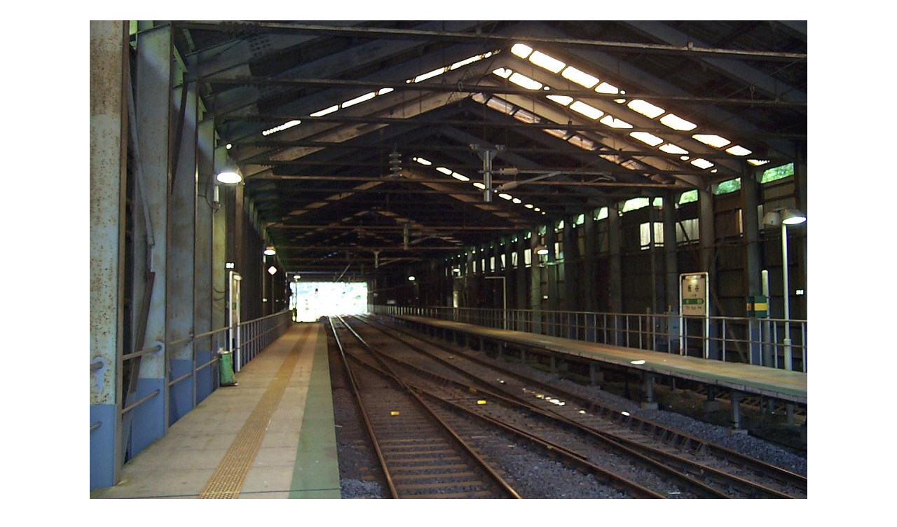

--- FILE ---
content_type: text/html
request_url: https://funkygoods.com/fd/itaya_10.htm
body_size: 1319
content:
<HTML>

<HEAD>

<meta http-equiv="Content-Type" content="text/html; charset=Shift_JIS">
<TITLE>JR奥羽本線板谷駅　画像アーカイヴ</TITLE>


<!-- インラインCSSをSTYLEタグで定義：クラスセレクタ .fooは200%、.barは150%　-->
<STYLE type="text/css">
<!--
.foo{ line-height: 130%; }
.bar{ line-height: 130%; }
{
-->
</STYLE>

</HEAD>


<BODY bgcolor="#FFFFFF" text="#000000" link="#000000" vlink="#7E8287" alink="#000066">


<BR>

<CENTER>
<TABLE BORDER=0>
<TD><IMG ALIGN="CENTER" SRC="itaya_10_m.jpg" BORDER=0></A></TD><TR>
<TD  WIDTH="1024">

</TD><TR>
</TABLE>
</CENTER>

<BR>

<CENTER>
<A HREF="./diary_54.html"><< 戻る</A>
</CENTER>

<BR>

<CENTER>
<hr width="450">
</CENTER>

<CENTER>

<TABLE>

    <TBODY><TR align="center">
      <TD colspan="2"><FONT size="3"><BR>
      Copyright (C) Studio Pooh & Catty<BR>1996-2014<BR>
      </FONT></TD>
    </TR>

  </TBODY>

</TABLE>

</CENTER>



<script type="text/javascript">
var gaJsHost = (("https:" == document.location.protocol) ? "https://ssl." : "http://www.");
document.write(unescape("%3Cscript src='" + gaJsHost + "google-analytics.com/ga.js' type='text/javascript'%3E%3C/script%3E"));
</script>
<script type="text/javascript">
var pageTracker = _gat._getTracker("UA-1844373-1");
pageTracker._initData();
pageTracker._trackPageview();
</script>






</BODY>
</HTML>
